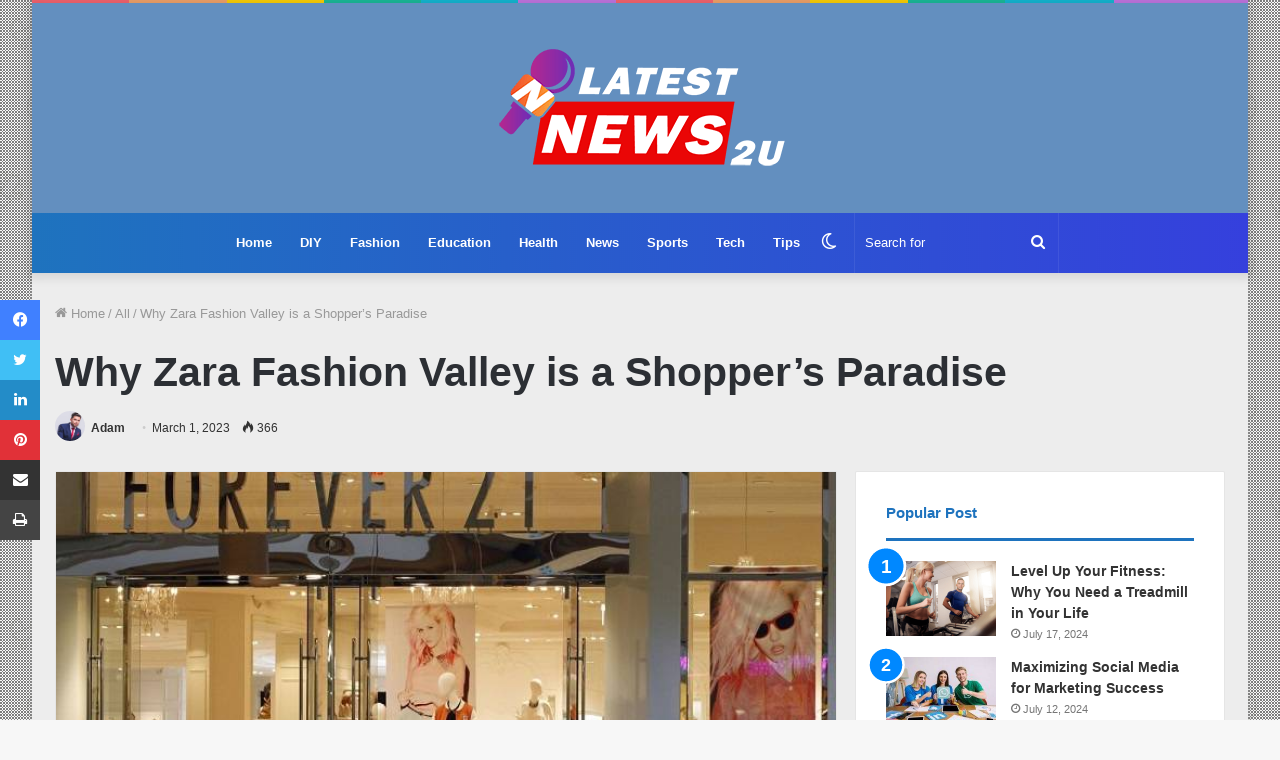

--- FILE ---
content_type: text/html; charset=UTF-8
request_url: https://latestnews2u.com/why-zara-fashion-valley-is-a-shoppers-paradise/
body_size: 17560
content:
<!DOCTYPE html>
<html lang="en-US" class="" data-skin="light" prefix="og: http://ogp.me/ns#" prefix="og: https://ogp.me/ns#">
<head>
	<meta charset="UTF-8" />
	<link rel="profile" href="https://gmpg.org/xfn/11" />
	
<meta http-equiv='x-dns-prefetch-control' content='on'>
<link rel='dns-prefetch' href='//cdnjs.cloudflare.com' />
<link rel='dns-prefetch' href='//ajax.googleapis.com' />
<link rel='dns-prefetch' href='//fonts.googleapis.com' />
<link rel='dns-prefetch' href='//fonts.gstatic.com' />
<link rel='dns-prefetch' href='//s.gravatar.com' />
<link rel='dns-prefetch' href='//www.google-analytics.com' />
<link rel='preload' as='image' href='https://latestnews2u.com/wp-content/uploads/2022/08/logo.png' type='image/png'>
<link rel='preload' as='font' href='https://latestnews2u.com/wp-content/themes/jannah/assets/fonts/tielabs-fonticon/tielabs-fonticon.woff' type='font/woff' crossorigin='anonymous' />
<link rel='preload' as='font' href='https://latestnews2u.com/wp-content/themes/jannah/assets/fonts/fontawesome/fa-solid-900.woff2' type='font/woff2' crossorigin='anonymous' />
<link rel='preload' as='font' href='https://latestnews2u.com/wp-content/themes/jannah/assets/fonts/fontawesome/fa-brands-400.woff2' type='font/woff2' crossorigin='anonymous' />
<link rel='preload' as='font' href='https://latestnews2u.com/wp-content/themes/jannah/assets/fonts/fontawesome/fa-regular-400.woff2' type='font/woff2' crossorigin='anonymous' />
		<script type="text/javascript">try{if("undefined"!=typeof localStorage){var tieSkin=localStorage.getItem("tie-skin"),html=document.getElementsByTagName("html")[0].classList,htmlSkin="light";if(html.contains("dark-skin")&&(htmlSkin="dark"),null!=tieSkin&&tieSkin!=htmlSkin){html.add("tie-skin-inverted");var tieSkinInverted=!0}"dark"==tieSkin?html.add("dark-skin"):"light"==tieSkin&&html.remove("dark-skin")}}catch(t){console.log(t)}</script>
		
<!-- Search Engine Optimization by Rank Math - https://rankmath.com/ -->
<title>Why Zara Fashion Valley is a Shopper&#039;s Paradise</title>
<meta name="description" content="Zara Fashion Valley is one of the most popular clothing stores in San Diego, California. Located in the Fashion Valley Mall, it&#039;s a fashion lover&#039;s paradise."/>
<meta name="robots" content="follow, index, max-snippet:-1, max-video-preview:-1, max-image-preview:large"/>
<link rel="canonical" href="https://latestnews2u.com/why-zara-fashion-valley-is-a-shoppers-paradise/" />
<meta property="og:locale" content="en_US" />
<meta property="og:type" content="article" />
<meta property="og:title" content="Why Zara Fashion Valley is a Shopper&#039;s Paradise" />
<meta property="og:description" content="Zara Fashion Valley is one of the most popular clothing stores in San Diego, California. Located in the Fashion Valley Mall, it&#039;s a fashion lover&#039;s paradise." />
<meta property="og:url" content="https://latestnews2u.com/why-zara-fashion-valley-is-a-shoppers-paradise/" />
<meta property="og:site_name" content="Latestnews2u.com" />
<meta property="article:section" content="All" />
<meta property="og:image" content="https://latestnews2u.com/wp-content/uploads/2023/03/download-1.jpg" />
<meta property="og:image:secure_url" content="https://latestnews2u.com/wp-content/uploads/2023/03/download-1.jpg" />
<meta property="og:image:width" content="720" />
<meta property="og:image:height" content="428" />
<meta property="og:image:alt" content="Why Zara Fashion Valley is a Shopper&#8217;s Paradise" />
<meta property="og:image:type" content="image/jpeg" />
<meta property="article:published_time" content="2023-03-01T10:33:25+00:00" />
<meta name="twitter:card" content="summary_large_image" />
<meta name="twitter:title" content="Why Zara Fashion Valley is a Shopper&#039;s Paradise" />
<meta name="twitter:description" content="Zara Fashion Valley is one of the most popular clothing stores in San Diego, California. Located in the Fashion Valley Mall, it&#039;s a fashion lover&#039;s paradise." />
<meta name="twitter:site" content="@Adam" />
<meta name="twitter:creator" content="@Adam" />
<meta name="twitter:image" content="https://latestnews2u.com/wp-content/uploads/2023/03/download-1.jpg" />
<meta name="twitter:label1" content="Written by" />
<meta name="twitter:data1" content="Adam" />
<meta name="twitter:label2" content="Time to read" />
<meta name="twitter:data2" content="2 minutes" />
<script type="application/ld+json" class="rank-math-schema">{"@context":"https://schema.org","@graph":[{"@type":["Person","Organization"],"@id":"https://latestnews2u.com/#person","name":"Adam","sameAs":["https://twitter.com/Adam"]},{"@type":"WebSite","@id":"https://latestnews2u.com/#website","url":"https://latestnews2u.com","name":"Adam","publisher":{"@id":"https://latestnews2u.com/#person"},"inLanguage":"en-US"},{"@type":"ImageObject","@id":"https://latestnews2u.com/wp-content/uploads/2023/03/download-1.jpg","url":"https://latestnews2u.com/wp-content/uploads/2023/03/download-1.jpg","width":"720","height":"428","inLanguage":"en-US"},{"@type":"WebPage","@id":"https://latestnews2u.com/why-zara-fashion-valley-is-a-shoppers-paradise/#webpage","url":"https://latestnews2u.com/why-zara-fashion-valley-is-a-shoppers-paradise/","name":"Why Zara Fashion Valley is a Shopper&#039;s Paradise","datePublished":"2023-03-01T10:33:25+00:00","dateModified":"2023-03-01T10:33:25+00:00","isPartOf":{"@id":"https://latestnews2u.com/#website"},"primaryImageOfPage":{"@id":"https://latestnews2u.com/wp-content/uploads/2023/03/download-1.jpg"},"inLanguage":"en-US"},{"@type":"Person","@id":"https://latestnews2u.com/author/adam/","name":"Adam","url":"https://latestnews2u.com/author/adam/","image":{"@type":"ImageObject","@id":"https://secure.gravatar.com/avatar/b64fb69bcc16bee83b54b0444462ad9aa4a24aa5ffeb9d913079212efc1979da?s=96&amp;d=mm&amp;r=g","url":"https://secure.gravatar.com/avatar/b64fb69bcc16bee83b54b0444462ad9aa4a24aa5ffeb9d913079212efc1979da?s=96&amp;d=mm&amp;r=g","caption":"Adam","inLanguage":"en-US"},"sameAs":["https://latestnews2u.com"]},{"@type":"BlogPosting","headline":"Why Zara Fashion Valley is a Shopper&#039;s Paradise","datePublished":"2023-03-01T10:33:25+00:00","dateModified":"2023-03-01T10:33:25+00:00","articleSection":"All","author":{"@id":"https://latestnews2u.com/author/adam/","name":"Adam"},"publisher":{"@id":"https://latestnews2u.com/#person"},"description":"Zara Fashion Valley is one of the most popular clothing stores in San Diego, California. Located in the Fashion Valley Mall, it&#039;s a fashion lover&#039;s paradise.","name":"Why Zara Fashion Valley is a Shopper&#039;s Paradise","@id":"https://latestnews2u.com/why-zara-fashion-valley-is-a-shoppers-paradise/#richSnippet","isPartOf":{"@id":"https://latestnews2u.com/why-zara-fashion-valley-is-a-shoppers-paradise/#webpage"},"image":{"@id":"https://latestnews2u.com/wp-content/uploads/2023/03/download-1.jpg"},"inLanguage":"en-US","mainEntityOfPage":{"@id":"https://latestnews2u.com/why-zara-fashion-valley-is-a-shoppers-paradise/#webpage"}}]}</script>
<!-- /Rank Math WordPress SEO plugin -->

<link rel="alternate" type="application/rss+xml" title="Latestnews2u.com &raquo; Feed" href="https://latestnews2u.com/feed/" />
<link rel="alternate" title="oEmbed (JSON)" type="application/json+oembed" href="https://latestnews2u.com/wp-json/oembed/1.0/embed?url=https%3A%2F%2Flatestnews2u.com%2Fwhy-zara-fashion-valley-is-a-shoppers-paradise%2F" />
<link rel="alternate" title="oEmbed (XML)" type="text/xml+oembed" href="https://latestnews2u.com/wp-json/oembed/1.0/embed?url=https%3A%2F%2Flatestnews2u.com%2Fwhy-zara-fashion-valley-is-a-shoppers-paradise%2F&#038;format=xml" />

<meta property="og:title" content="Why Zara Fashion Valley is a Shopper&#8217;s Paradise - Latestnews2u.com" />
<meta property="og:type" content="article" />
<meta property="og:description" content="Zara Fashion Valley is one of the most popular clothing stores in San Diego, California. Located in" />
<meta property="og:url" content="https://latestnews2u.com/why-zara-fashion-valley-is-a-shoppers-paradise/" />
<meta property="og:site_name" content="Latestnews2u.com" />
<meta property="og:image" content="https://latestnews2u.com/wp-content/uploads/2023/03/download-1.jpg" />
<style id='wp-img-auto-sizes-contain-inline-css' type='text/css'>
img:is([sizes=auto i],[sizes^="auto," i]){contain-intrinsic-size:3000px 1500px}
/*# sourceURL=wp-img-auto-sizes-contain-inline-css */
</style>

<style id='wp-emoji-styles-inline-css' type='text/css'>

	img.wp-smiley, img.emoji {
		display: inline !important;
		border: none !important;
		box-shadow: none !important;
		height: 1em !important;
		width: 1em !important;
		margin: 0 0.07em !important;
		vertical-align: -0.1em !important;
		background: none !important;
		padding: 0 !important;
	}
/*# sourceURL=wp-emoji-styles-inline-css */
</style>
<style id='classic-theme-styles-inline-css' type='text/css'>
/*! This file is auto-generated */
.wp-block-button__link{color:#fff;background-color:#32373c;border-radius:9999px;box-shadow:none;text-decoration:none;padding:calc(.667em + 2px) calc(1.333em + 2px);font-size:1.125em}.wp-block-file__button{background:#32373c;color:#fff;text-decoration:none}
/*# sourceURL=/wp-includes/css/classic-themes.min.css */
</style>
<link rel='stylesheet' id='tie-css-base-css' href='https://latestnews2u.com/wp-content/themes/jannah/assets/css/base.min.css?ver=5.4.0' type='text/css' media='all' />
<link rel='stylesheet' id='tie-css-styles-css' href='https://latestnews2u.com/wp-content/themes/jannah/assets/css/style.min.css?ver=5.4.0' type='text/css' media='all' />
<link rel='stylesheet' id='tie-css-widgets-css' href='https://latestnews2u.com/wp-content/themes/jannah/assets/css/widgets.min.css?ver=5.4.0' type='text/css' media='all' />
<link rel='stylesheet' id='tie-css-helpers-css' href='https://latestnews2u.com/wp-content/themes/jannah/assets/css/helpers.min.css?ver=5.4.0' type='text/css' media='all' />
<link rel='stylesheet' id='tie-fontawesome5-css' href='https://latestnews2u.com/wp-content/themes/jannah/assets/css/fontawesome.css?ver=5.4.0' type='text/css' media='all' />
<link rel='stylesheet' id='tie-css-ilightbox-css' href='https://latestnews2u.com/wp-content/themes/jannah/assets/ilightbox/dark-skin/skin.css?ver=5.4.0' type='text/css' media='all' />
<link rel='stylesheet' id='tie-css-shortcodes-css' href='https://latestnews2u.com/wp-content/themes/jannah/assets/css/plugins/shortcodes.min.css?ver=5.4.0' type='text/css' media='all' />
<link rel='stylesheet' id='tie-css-single-css' href='https://latestnews2u.com/wp-content/themes/jannah/assets/css/single.min.css?ver=5.4.0' type='text/css' media='all' />
<link rel='stylesheet' id='tie-css-print-css' href='https://latestnews2u.com/wp-content/themes/jannah/assets/css/print.css?ver=5.4.0' type='text/css' media='print' />
<link rel='stylesheet' id='taqyeem-styles-css' href='https://latestnews2u.com/wp-content/themes/jannah/assets/css/plugins/taqyeem.min.css?ver=5.4.0' type='text/css' media='all' />
<link rel='stylesheet' id='tie-css-style-custom-css' href='https://latestnews2u.com/wp-content/themes/jannah/assets/custom-css/style-custom.css?ver=13589' type='text/css' media='all' />
<script type="text/javascript" src="https://latestnews2u.com/wp-includes/js/jquery/jquery.min.js?ver=3.7.1" id="jquery-core-js"></script>
<script type="text/javascript" src="https://latestnews2u.com/wp-includes/js/jquery/jquery-migrate.min.js?ver=3.4.1" id="jquery-migrate-js"></script>
<link rel="https://api.w.org/" href="https://latestnews2u.com/wp-json/" /><link rel="alternate" title="JSON" type="application/json" href="https://latestnews2u.com/wp-json/wp/v2/posts/1688" /><link rel="EditURI" type="application/rsd+xml" title="RSD" href="https://latestnews2u.com/xmlrpc.php?rsd" />
<meta name="generator" content="WordPress 6.9" />
<link rel='shortlink' href='https://latestnews2u.com/?p=1688' />
<script type='text/javascript'>
/* <![CDATA[ */
var taqyeem = {"ajaxurl":"https://latestnews2u.com/wp-admin/admin-ajax.php" , "your_rating":"Your Rating:"};
/* ]]> */
</script>

 <meta name="description" content="Zara Fashion Valley is one of the most popular clothing stores in San Diego, California. Located in the Fashion Valley Mall, it&#039;s a fashion lover&#039;s pa" /><meta http-equiv="X-UA-Compatible" content="IE=edge">
<meta name="theme-color" content="#0088ff" /><meta name="viewport" content="width=device-width, initial-scale=1.0" /><link rel="icon" href="https://latestnews2u.com/wp-content/uploads/2021/11/cropped-latestnews2u-32x32.jpg" sizes="32x32" />
<link rel="icon" href="https://latestnews2u.com/wp-content/uploads/2021/11/cropped-latestnews2u-192x192.jpg" sizes="192x192" />
<link rel="apple-touch-icon" href="https://latestnews2u.com/wp-content/uploads/2021/11/cropped-latestnews2u-180x180.jpg" />
<meta name="msapplication-TileImage" content="https://latestnews2u.com/wp-content/uploads/2021/11/cropped-latestnews2u-270x270.jpg" />
	<meta name="google-site-verification" content="v5uvAYOH6s3jXsFtWnRjDYM7TX9iuhZYMIojsZooAJc" />
	<meta name="bm-site-verification" content="888eff22a62ae5c0ca74b2cc0e0b5e0bb5b246a1">
<style id='global-styles-inline-css' type='text/css'>
:root{--wp--preset--aspect-ratio--square: 1;--wp--preset--aspect-ratio--4-3: 4/3;--wp--preset--aspect-ratio--3-4: 3/4;--wp--preset--aspect-ratio--3-2: 3/2;--wp--preset--aspect-ratio--2-3: 2/3;--wp--preset--aspect-ratio--16-9: 16/9;--wp--preset--aspect-ratio--9-16: 9/16;--wp--preset--color--black: #000000;--wp--preset--color--cyan-bluish-gray: #abb8c3;--wp--preset--color--white: #ffffff;--wp--preset--color--pale-pink: #f78da7;--wp--preset--color--vivid-red: #cf2e2e;--wp--preset--color--luminous-vivid-orange: #ff6900;--wp--preset--color--luminous-vivid-amber: #fcb900;--wp--preset--color--light-green-cyan: #7bdcb5;--wp--preset--color--vivid-green-cyan: #00d084;--wp--preset--color--pale-cyan-blue: #8ed1fc;--wp--preset--color--vivid-cyan-blue: #0693e3;--wp--preset--color--vivid-purple: #9b51e0;--wp--preset--gradient--vivid-cyan-blue-to-vivid-purple: linear-gradient(135deg,rgb(6,147,227) 0%,rgb(155,81,224) 100%);--wp--preset--gradient--light-green-cyan-to-vivid-green-cyan: linear-gradient(135deg,rgb(122,220,180) 0%,rgb(0,208,130) 100%);--wp--preset--gradient--luminous-vivid-amber-to-luminous-vivid-orange: linear-gradient(135deg,rgb(252,185,0) 0%,rgb(255,105,0) 100%);--wp--preset--gradient--luminous-vivid-orange-to-vivid-red: linear-gradient(135deg,rgb(255,105,0) 0%,rgb(207,46,46) 100%);--wp--preset--gradient--very-light-gray-to-cyan-bluish-gray: linear-gradient(135deg,rgb(238,238,238) 0%,rgb(169,184,195) 100%);--wp--preset--gradient--cool-to-warm-spectrum: linear-gradient(135deg,rgb(74,234,220) 0%,rgb(151,120,209) 20%,rgb(207,42,186) 40%,rgb(238,44,130) 60%,rgb(251,105,98) 80%,rgb(254,248,76) 100%);--wp--preset--gradient--blush-light-purple: linear-gradient(135deg,rgb(255,206,236) 0%,rgb(152,150,240) 100%);--wp--preset--gradient--blush-bordeaux: linear-gradient(135deg,rgb(254,205,165) 0%,rgb(254,45,45) 50%,rgb(107,0,62) 100%);--wp--preset--gradient--luminous-dusk: linear-gradient(135deg,rgb(255,203,112) 0%,rgb(199,81,192) 50%,rgb(65,88,208) 100%);--wp--preset--gradient--pale-ocean: linear-gradient(135deg,rgb(255,245,203) 0%,rgb(182,227,212) 50%,rgb(51,167,181) 100%);--wp--preset--gradient--electric-grass: linear-gradient(135deg,rgb(202,248,128) 0%,rgb(113,206,126) 100%);--wp--preset--gradient--midnight: linear-gradient(135deg,rgb(2,3,129) 0%,rgb(40,116,252) 100%);--wp--preset--font-size--small: 13px;--wp--preset--font-size--medium: 20px;--wp--preset--font-size--large: 36px;--wp--preset--font-size--x-large: 42px;--wp--preset--spacing--20: 0.44rem;--wp--preset--spacing--30: 0.67rem;--wp--preset--spacing--40: 1rem;--wp--preset--spacing--50: 1.5rem;--wp--preset--spacing--60: 2.25rem;--wp--preset--spacing--70: 3.38rem;--wp--preset--spacing--80: 5.06rem;--wp--preset--shadow--natural: 6px 6px 9px rgba(0, 0, 0, 0.2);--wp--preset--shadow--deep: 12px 12px 50px rgba(0, 0, 0, 0.4);--wp--preset--shadow--sharp: 6px 6px 0px rgba(0, 0, 0, 0.2);--wp--preset--shadow--outlined: 6px 6px 0px -3px rgb(255, 255, 255), 6px 6px rgb(0, 0, 0);--wp--preset--shadow--crisp: 6px 6px 0px rgb(0, 0, 0);}:where(.is-layout-flex){gap: 0.5em;}:where(.is-layout-grid){gap: 0.5em;}body .is-layout-flex{display: flex;}.is-layout-flex{flex-wrap: wrap;align-items: center;}.is-layout-flex > :is(*, div){margin: 0;}body .is-layout-grid{display: grid;}.is-layout-grid > :is(*, div){margin: 0;}:where(.wp-block-columns.is-layout-flex){gap: 2em;}:where(.wp-block-columns.is-layout-grid){gap: 2em;}:where(.wp-block-post-template.is-layout-flex){gap: 1.25em;}:where(.wp-block-post-template.is-layout-grid){gap: 1.25em;}.has-black-color{color: var(--wp--preset--color--black) !important;}.has-cyan-bluish-gray-color{color: var(--wp--preset--color--cyan-bluish-gray) !important;}.has-white-color{color: var(--wp--preset--color--white) !important;}.has-pale-pink-color{color: var(--wp--preset--color--pale-pink) !important;}.has-vivid-red-color{color: var(--wp--preset--color--vivid-red) !important;}.has-luminous-vivid-orange-color{color: var(--wp--preset--color--luminous-vivid-orange) !important;}.has-luminous-vivid-amber-color{color: var(--wp--preset--color--luminous-vivid-amber) !important;}.has-light-green-cyan-color{color: var(--wp--preset--color--light-green-cyan) !important;}.has-vivid-green-cyan-color{color: var(--wp--preset--color--vivid-green-cyan) !important;}.has-pale-cyan-blue-color{color: var(--wp--preset--color--pale-cyan-blue) !important;}.has-vivid-cyan-blue-color{color: var(--wp--preset--color--vivid-cyan-blue) !important;}.has-vivid-purple-color{color: var(--wp--preset--color--vivid-purple) !important;}.has-black-background-color{background-color: var(--wp--preset--color--black) !important;}.has-cyan-bluish-gray-background-color{background-color: var(--wp--preset--color--cyan-bluish-gray) !important;}.has-white-background-color{background-color: var(--wp--preset--color--white) !important;}.has-pale-pink-background-color{background-color: var(--wp--preset--color--pale-pink) !important;}.has-vivid-red-background-color{background-color: var(--wp--preset--color--vivid-red) !important;}.has-luminous-vivid-orange-background-color{background-color: var(--wp--preset--color--luminous-vivid-orange) !important;}.has-luminous-vivid-amber-background-color{background-color: var(--wp--preset--color--luminous-vivid-amber) !important;}.has-light-green-cyan-background-color{background-color: var(--wp--preset--color--light-green-cyan) !important;}.has-vivid-green-cyan-background-color{background-color: var(--wp--preset--color--vivid-green-cyan) !important;}.has-pale-cyan-blue-background-color{background-color: var(--wp--preset--color--pale-cyan-blue) !important;}.has-vivid-cyan-blue-background-color{background-color: var(--wp--preset--color--vivid-cyan-blue) !important;}.has-vivid-purple-background-color{background-color: var(--wp--preset--color--vivid-purple) !important;}.has-black-border-color{border-color: var(--wp--preset--color--black) !important;}.has-cyan-bluish-gray-border-color{border-color: var(--wp--preset--color--cyan-bluish-gray) !important;}.has-white-border-color{border-color: var(--wp--preset--color--white) !important;}.has-pale-pink-border-color{border-color: var(--wp--preset--color--pale-pink) !important;}.has-vivid-red-border-color{border-color: var(--wp--preset--color--vivid-red) !important;}.has-luminous-vivid-orange-border-color{border-color: var(--wp--preset--color--luminous-vivid-orange) !important;}.has-luminous-vivid-amber-border-color{border-color: var(--wp--preset--color--luminous-vivid-amber) !important;}.has-light-green-cyan-border-color{border-color: var(--wp--preset--color--light-green-cyan) !important;}.has-vivid-green-cyan-border-color{border-color: var(--wp--preset--color--vivid-green-cyan) !important;}.has-pale-cyan-blue-border-color{border-color: var(--wp--preset--color--pale-cyan-blue) !important;}.has-vivid-cyan-blue-border-color{border-color: var(--wp--preset--color--vivid-cyan-blue) !important;}.has-vivid-purple-border-color{border-color: var(--wp--preset--color--vivid-purple) !important;}.has-vivid-cyan-blue-to-vivid-purple-gradient-background{background: var(--wp--preset--gradient--vivid-cyan-blue-to-vivid-purple) !important;}.has-light-green-cyan-to-vivid-green-cyan-gradient-background{background: var(--wp--preset--gradient--light-green-cyan-to-vivid-green-cyan) !important;}.has-luminous-vivid-amber-to-luminous-vivid-orange-gradient-background{background: var(--wp--preset--gradient--luminous-vivid-amber-to-luminous-vivid-orange) !important;}.has-luminous-vivid-orange-to-vivid-red-gradient-background{background: var(--wp--preset--gradient--luminous-vivid-orange-to-vivid-red) !important;}.has-very-light-gray-to-cyan-bluish-gray-gradient-background{background: var(--wp--preset--gradient--very-light-gray-to-cyan-bluish-gray) !important;}.has-cool-to-warm-spectrum-gradient-background{background: var(--wp--preset--gradient--cool-to-warm-spectrum) !important;}.has-blush-light-purple-gradient-background{background: var(--wp--preset--gradient--blush-light-purple) !important;}.has-blush-bordeaux-gradient-background{background: var(--wp--preset--gradient--blush-bordeaux) !important;}.has-luminous-dusk-gradient-background{background: var(--wp--preset--gradient--luminous-dusk) !important;}.has-pale-ocean-gradient-background{background: var(--wp--preset--gradient--pale-ocean) !important;}.has-electric-grass-gradient-background{background: var(--wp--preset--gradient--electric-grass) !important;}.has-midnight-gradient-background{background: var(--wp--preset--gradient--midnight) !important;}.has-small-font-size{font-size: var(--wp--preset--font-size--small) !important;}.has-medium-font-size{font-size: var(--wp--preset--font-size--medium) !important;}.has-large-font-size{font-size: var(--wp--preset--font-size--large) !important;}.has-x-large-font-size{font-size: var(--wp--preset--font-size--x-large) !important;}
/*# sourceURL=global-styles-inline-css */
</style>
</head>

<body id="tie-body" class="wp-singular post-template-default single single-post postid-1688 single-format-standard wp-theme-jannah tie-no-js boxed-layout wrapper-has-shadow block-head-2 magazine1 is-thumb-overlay-disabled is-desktop is-header-layout-2 sidebar-right has-sidebar post-layout-3 wide-title-narrow-media is-standard-format has-mobile-share">



<div class="background-overlay">

	<div id="tie-container" class="site tie-container">

		
		<div id="tie-wrapper">

			<div class="rainbow-line"></div>
<header id="theme-header" class="theme-header header-layout-2 main-nav-light main-nav-default-light main-nav-below no-stream-item has-shadow has-normal-width-logo mobile-header-centered">
	
<div class="container header-container">
	<div class="tie-row logo-row">

		
		<div class="logo-wrapper">
			<div class="tie-col-md-4 logo-container clearfix">
				<div id="mobile-header-components-area_1" class="mobile-header-components"><ul class="components"><li class="mobile-component_menu custom-menu-link"><a href="#" id="mobile-menu-icon" class=""><span class="tie-mobile-menu-icon nav-icon is-layout-2"></span><span class="screen-reader-text">Menu</span></a></li></ul></div>
		<div id="logo" class="image-logo" >

			
			<a title="LatestNews2u" href="https://latestnews2u.com/">
				
				<picture id="tie-logo-default" class="tie-logo-default tie-logo-picture">
					<source class="tie-logo-source-default tie-logo-source" srcset="https://latestnews2u.com/wp-content/uploads/2022/08/logo.png">
					<img class="tie-logo-img-default tie-logo-img" src="https://latestnews2u.com/wp-content/uploads/2022/08/logo.png" alt="LatestNews2u" width="329" height="130" style="max-height:130px; width: auto;" />
				</picture>
			
					<picture id="tie-logo-inverted" class="tie-logo-inverted tie-logo-picture">
						<source class="tie-logo-source-inverted tie-logo-source" id="tie-logo-inverted-source" srcset="https://latestnews2u.com/wp-content/uploads/2022/08/logo.png">
						<img class="tie-logo-img-inverted tie-logo-img" id="tie-logo-inverted-img" src="https://latestnews2u.com/wp-content/uploads/2022/08/logo.png" alt="LatestNews2u" width="329" height="130" style="max-height:130px; width: auto;" />
					</picture>
							</a>

			
		</div><!-- #logo /-->

		<div id="mobile-header-components-area_2" class="mobile-header-components"><ul class="components"><li class="mobile-component_search custom-menu-link">
				<a href="#" class="tie-search-trigger-mobile">
					<span class="tie-icon-search tie-search-icon" aria-hidden="true"></span>
					<span class="screen-reader-text">Search for</span>
				</a>
			</li></ul></div>			</div><!-- .tie-col /-->
		</div><!-- .logo-wrapper /-->

		
	</div><!-- .tie-row /-->
</div><!-- .container /-->

<div class="main-nav-wrapper">
	<nav id="main-nav"  class="main-nav header-nav"  aria-label="Primary Navigation">
		<div class="container">

			<div class="main-menu-wrapper">

				
				<div id="menu-components-wrap">

					
					<div class="main-menu main-menu-wrap tie-alignleft">
						<div id="main-nav-menu" class="main-menu header-menu"><ul id="menu-main-menu" class="menu" role="menubar"><li id="menu-item-155" class="menu-item menu-item-type-post_type menu-item-object-page menu-item-home menu-item-155"><a href="https://latestnews2u.com/">Home</a></li>
<li id="menu-item-156" class="menu-item menu-item-type-taxonomy menu-item-object-category menu-item-156"><a href="https://latestnews2u.com/diy/">DIY</a></li>
<li id="menu-item-157" class="menu-item menu-item-type-taxonomy menu-item-object-category menu-item-157"><a href="https://latestnews2u.com/fashion/">Fashion</a></li>
<li id="menu-item-161" class="menu-item menu-item-type-taxonomy menu-item-object-category menu-item-161"><a href="https://latestnews2u.com/education/">Education</a></li>
<li id="menu-item-162" class="menu-item menu-item-type-taxonomy menu-item-object-category menu-item-162"><a href="https://latestnews2u.com/health/">Health</a></li>
<li id="menu-item-5004" class="menu-item menu-item-type-taxonomy menu-item-object-category menu-item-5004"><a href="https://latestnews2u.com/news/">News</a></li>
<li id="menu-item-164" class="menu-item menu-item-type-taxonomy menu-item-object-category menu-item-164"><a href="https://latestnews2u.com/sports/">Sports</a></li>
<li id="menu-item-5005" class="menu-item menu-item-type-taxonomy menu-item-object-category menu-item-5005"><a href="https://latestnews2u.com/tech/">Tech</a></li>
<li id="menu-item-5006" class="menu-item menu-item-type-taxonomy menu-item-object-category menu-item-5006"><a href="https://latestnews2u.com/tips/">Tips</a></li>
</ul></div>					</div><!-- .main-menu.tie-alignleft /-->

					<ul class="components">		<li class="search-bar menu-item custom-menu-link" aria-label="Search">
			<form method="get" id="search" action="https://latestnews2u.com/">
				<input id="search-input"  inputmode="search" type="text" name="s" title="Search for" placeholder="Search for" />
				<button id="search-submit" type="submit">
					<span class="tie-icon-search tie-search-icon" aria-hidden="true"></span>
					<span class="screen-reader-text">Search for</span>
				</button>
			</form>
		</li>
			<li class="skin-icon menu-item custom-menu-link">
		<a href="#" class="change-skin" title="Switch skin">
			<span class="tie-icon-moon change-skin-icon" aria-hidden="true"></span>
			<span class="screen-reader-text">Switch skin</span>
		</a>
	</li>
	</ul><!-- Components -->
				</div><!-- #menu-components-wrap /-->
			</div><!-- .main-menu-wrapper /-->
		</div><!-- .container /-->
	</nav><!-- #main-nav /-->
</div><!-- .main-nav-wrapper /-->

</header>

		<script type="text/javascript">
			try{if("undefined"!=typeof localStorage){var header,mnIsDark=!1,tnIsDark=!1;(header=document.getElementById("theme-header"))&&((header=header.classList).contains("main-nav-default-dark")&&(mnIsDark=!0),header.contains("top-nav-default-dark")&&(tnIsDark=!0),"dark"==tieSkin?(header.add("main-nav-dark","top-nav-dark"),header.remove("main-nav-light","top-nav-light")):"light"==tieSkin&&(mnIsDark||(header.remove("main-nav-dark"),header.add("main-nav-light")),tnIsDark||(header.remove("top-nav-dark"),header.add("top-nav-light"))))}}catch(a){console.log(a)}
		</script>
		
			<div class="container fullwidth-entry-title-wrapper">
				<div class="container-wrapper fullwidth-entry-title">
<header class="entry-header-outer">

	<nav id="breadcrumb"><a href="https://latestnews2u.com/"><span class="tie-icon-home" aria-hidden="true"></span> Home</a><em class="delimiter">/</em><a href="https://latestnews2u.com/all/">All</a><em class="delimiter">/</em><span class="current">Why Zara Fashion Valley is a Shopper&#8217;s Paradise</span></nav><script type="application/ld+json">{"@context":"http:\/\/schema.org","@type":"BreadcrumbList","@id":"#Breadcrumb","itemListElement":[{"@type":"ListItem","position":1,"item":{"name":"Home","@id":"https:\/\/latestnews2u.com\/"}},{"@type":"ListItem","position":2,"item":{"name":"All","@id":"https:\/\/latestnews2u.com\/all\/"}}]}</script>
	<div class="entry-header">

		
		<h1 class="post-title entry-title">Why Zara Fashion Valley is a Shopper&#8217;s Paradise</h1>

		<div id="single-post-meta" class="post-meta clearfix"><span class="author-meta single-author with-avatars"><span class="meta-item meta-author-wrapper meta-author-1">
						<span class="meta-author-avatar">
							<a href="https://latestnews2u.com/author/adam/"><img alt="" src="https://latestnews2u.com/wp-content/uploads/2023/02/guy-1.jpg" class="avatar avatar-140 photo" height="140" width="140"></a>
						</span>
					<span class="meta-author"><a href="https://latestnews2u.com/author/adam/" class="author-name tie-icon" title="Adam">Adam</a></span></span></span><span class="date meta-item tie-icon">March 1, 2023</span><div class="tie-alignright"><span class="meta-views meta-item "><span class="tie-icon-fire" aria-hidden="true"></span> 364 </span></div></div><!-- .post-meta -->	</div><!-- .entry-header /-->

	
	
</header><!-- .entry-header-outer /-->


				</div>
			</div>
		<div id="content" class="site-content container"><div id="main-content-row" class="tie-row main-content-row">

<div class="main-content tie-col-md-8 tie-col-xs-12" role="main">

	
	<article id="the-post" class="container-wrapper post-content tie-standard">

		<div  class="featured-area"><div class="featured-area-inner"><figure class="single-featured-image"><img width="720" height="428" src="https://latestnews2u.com/wp-content/uploads/2023/03/download-1.jpg" class="attachment-full size-full wp-post-image" alt="download 1" is_main_img="1" decoding="async" fetchpriority="high" srcset="https://latestnews2u.com/wp-content/uploads/2023/03/download-1.jpg 720w, https://latestnews2u.com/wp-content/uploads/2023/03/download-1-300x178.jpg 300w" sizes="(max-width: 720px) 100vw, 720px"></figure></div></div>
		<div class="entry-content entry clearfix">

			
			<p>Zara Fashion Valley is one of the most popular clothing stores in San Diego, California. Located in the Fashion Valley Mall, it&#8217;s a fashion lover&#8217;s paradise. With its vast collection of trendy and fashionable clothing items, Zara has made a name for itself in the fashion industry. In this article, we&#8217;ll explore why Zara Fashion Valley is a shopper&#8217;s paradise.</p>
<h2>A Wide Range of Clothing Items</h2>
<p>Zara Fashion Valley offers a wide range of clothing items for men, women, and children. From tops and pants to dresses and skirts, the store has something for everyone. Whether you&#8217;re looking for formal wear, casual wear, or something in between, Zara has got you covered. The store also stocks a range of accessories such as bags, shoes, and jewelry to complete your look.</p>
<h2>Trendy and Fashionable Clothing</h2>
<p>Zara is known for its trendy and fashionable clothing items. The store keeps up with the latest fashion trends and updates its collection accordingly. With new items added to the store every week, shoppers can always find something new and exciting to add to their wardrobe.</p>
<h2>Affordable Prices</h2>
<p>Despite its trendy and fashionable collection, Zara Fashion Valley offers clothing items at affordable prices. The store&#8217;s pricing strategy is based on providing quality clothing at reasonable prices. This makes it accessible to a wider audience, including students and young professionals.</p>
<h2>Excellent Customer Service</h2>
<p>Zara Fashion Valley&#8217;s excellent customer service is another reason why it&#8217;s a shopper&#8217;s paradise. The store&#8217;s staff is knowledgeable and friendly, always willing to help shoppers find what they&#8217;re looking for. The staff is also trained to provide style advice, helping shoppers put together a complete look that suits their taste and personality.</p>
<h2>Convenient Location</h2>
<p>Zara Fashion Valley&#8217;s location in the Fashion Valley Mall makes it a convenient shopping destination for locals and tourists alike. The mall is easily accessible by public transport and offers ample parking for those who prefer to drive. The mall also has a range of other shops and restaurants, making it a one-stop shopping and entertainment destination.</p>
<h2>Conclusion</h2>
<p>Zara Fashion Valley is a shopper&#8217;s paradise, offering a wide range of trendy and fashionable clothing items at affordable prices. The store&#8217;s excellent customer service and convenient location make it a popular shopping destination in San Diego. Whether you&#8217;re looking for casual wear, formal wear, or something in between, Zara Fashion Valley has got you covered.</p>
<p>&nbsp;</p>
<p>&nbsp;</p>

			
		</div><!-- .entry-content /-->

				<div id="post-extra-info">
			<div class="theiaStickySidebar">
				<div id="single-post-meta" class="post-meta clearfix"><span class="author-meta single-author with-avatars"><span class="meta-item meta-author-wrapper meta-author-1">
						<span class="meta-author-avatar">
							<a href="https://latestnews2u.com/author/adam/"><img alt="" src="https://latestnews2u.com/wp-content/uploads/2023/02/guy-1.jpg" class="avatar avatar-140 photo" height="140" width="140"></a>
						</span>
					<span class="meta-author"><a href="https://latestnews2u.com/author/adam/" class="author-name tie-icon" title="Adam">Adam</a></span></span></span><span class="date meta-item tie-icon">March 1, 2023</span><div class="tie-alignright"><span class="meta-views meta-item "><span class="tie-icon-fire" aria-hidden="true"></span> 364 </span></div></div><!-- .post-meta -->			</div>
		</div>

		<div class="clearfix"></div>
		<script id="tie-schema-json" type="application/ld+json">{"@context":"http:\/\/schema.org","@type":"Article","dateCreated":"2023-03-01T10:33:25+00:00","datePublished":"2023-03-01T10:33:25+00:00","dateModified":"2023-03-01T10:33:25+00:00","headline":"Why Zara Fashion Valley is a Shopper&#8217;s Paradise","name":"Why Zara Fashion Valley is a Shopper&#8217;s Paradise","keywords":[],"url":"https:\/\/latestnews2u.com\/why-zara-fashion-valley-is-a-shoppers-paradise\/","description":"Zara Fashion Valley is one of the most popular clothing stores in San Diego, California. Located in the Fashion Valley Mall, it's a fashion lover's paradise. With its vast collection of trendy and fas","copyrightYear":"2023","articleSection":"All","articleBody":"Zara Fashion Valley is one of the most popular clothing stores in San Diego, California. Located in the Fashion Valley Mall, it's a fashion lover's paradise. With its vast collection of trendy and fashionable clothing items, Zara has made a name for itself in the fashion industry. In this article, we'll explore why Zara Fashion Valley is a shopper's paradise.\r\nA Wide Range of Clothing Items\r\nZara Fashion Valley offers a wide range of clothing items for men, women, and children. From tops and pants to dresses and skirts, the store has something for everyone. Whether you're looking for formal wear, casual wear, or something in between, Zara has got you covered. The store also stocks a range of accessories such as bags, shoes, and jewelry to complete your look.\r\nTrendy and Fashionable Clothing\r\nZara is known for its trendy and fashionable clothing items. The store keeps up with the latest fashion trends and updates its collection accordingly. With new items added to the store every week, shoppers can always find something new and exciting to add to their wardrobe.\r\nAffordable Prices\r\nDespite its trendy and fashionable collection, Zara Fashion Valley offers clothing items at affordable prices. The store's pricing strategy is based on providing quality clothing at reasonable prices. This makes it accessible to a wider audience, including students and young professionals.\r\nExcellent Customer Service\r\nZara Fashion Valley's excellent customer service is another reason why it's a shopper's paradise. The store's staff is knowledgeable and friendly, always willing to help shoppers find what they're looking for. The staff is also trained to provide style advice, helping shoppers put together a complete look that suits their taste and personality.\r\nConvenient Location\r\nZara Fashion Valley's location in the Fashion Valley Mall makes it a convenient shopping destination for locals and tourists alike. The mall is easily accessible by public transport and offers ample parking for those who prefer to drive. The mall also has a range of other shops and restaurants, making it a one-stop shopping and entertainment destination.\r\nConclusion\r\nZara Fashion Valley is a shopper's paradise, offering a wide range of trendy and fashionable clothing items at affordable prices. The store's excellent customer service and convenient location make it a popular shopping destination in San Diego. Whether you're looking for casual wear, formal wear, or something in between, Zara Fashion Valley has got you covered.\r\n\r\n&nbsp;\r\n\r\n&nbsp;","publisher":{"@id":"#Publisher","@type":"Organization","name":"Latestnews2u.com","logo":{"@type":"ImageObject","url":"https:\/\/latestnews2u.com\/wp-content\/uploads\/2022\/08\/logo.png"}},"sourceOrganization":{"@id":"#Publisher"},"copyrightHolder":{"@id":"#Publisher"},"mainEntityOfPage":{"@type":"WebPage","@id":"https:\/\/latestnews2u.com\/why-zara-fashion-valley-is-a-shoppers-paradise\/","breadcrumb":{"@id":"#Breadcrumb"}},"author":{"@type":"Person","name":"Adam","url":"https:\/\/latestnews2u.com\/author\/adam\/"},"image":{"@type":"ImageObject","url":"https:\/\/latestnews2u.com\/wp-content\/uploads\/2023\/03\/download-1.jpg","width":1200,"height":428}}</script>
		<div id="share-buttons-bottom" class="share-buttons share-buttons-bottom">
			<div class="share-links  share-centered icons-text">
										<div class="share-title">
							<span class="tie-icon-share" aria-hidden="true"></span>
							<span> Share</span>
						</div>
						
				<a href="https://www.facebook.com/sharer.php?u=https://latestnews2u.com/why-zara-fashion-valley-is-a-shoppers-paradise/" rel="external noopener nofollow" title="Facebook" target="_blank" class="facebook-share-btn  large-share-button" data-raw="https://www.facebook.com/sharer.php?u={post_link}">
					<span class="share-btn-icon tie-icon-facebook"></span> <span class="social-text">Facebook</span>
				</a>
				<a href="https://twitter.com/intent/tweet?text=Why%20Zara%20Fashion%20Valley%20is%20a%20Shopper%E2%80%99s%20Paradise&#038;url=https://latestnews2u.com/why-zara-fashion-valley-is-a-shoppers-paradise/" rel="external noopener nofollow" title="Twitter" target="_blank" class="twitter-share-btn  large-share-button" data-raw="https://twitter.com/intent/tweet?text={post_title}&amp;url={post_link}">
					<span class="share-btn-icon tie-icon-twitter"></span> <span class="social-text">Twitter</span>
				</a>
				<a href="https://www.linkedin.com/shareArticle?mini=true&#038;url=https://latestnews2u.com/why-zara-fashion-valley-is-a-shoppers-paradise/&#038;title=Why%20Zara%20Fashion%20Valley%20is%20a%20Shopper%E2%80%99s%20Paradise" rel="external noopener nofollow" title="LinkedIn" target="_blank" class="linkedin-share-btn  large-share-button" data-raw="https://www.linkedin.com/shareArticle?mini=true&amp;url={post_full_link}&amp;title={post_title}">
					<span class="share-btn-icon tie-icon-linkedin"></span> <span class="social-text">LinkedIn</span>
				</a>
				<a href="https://pinterest.com/pin/create/button/?url=https://latestnews2u.com/why-zara-fashion-valley-is-a-shoppers-paradise/&#038;description=Why%20Zara%20Fashion%20Valley%20is%20a%20Shopper%E2%80%99s%20Paradise&#038;media=https://latestnews2u.com/wp-content/uploads/2023/03/download-1.jpg" rel="external noopener nofollow" title="Pinterest" target="_blank" class="pinterest-share-btn  large-share-button" data-raw="https://pinterest.com/pin/create/button/?url={post_link}&amp;description={post_title}&amp;media={post_img}">
					<span class="share-btn-icon tie-icon-pinterest"></span> <span class="social-text">Pinterest</span>
				</a>
				<a href="https://web.skype.com/share?url=https://latestnews2u.com/why-zara-fashion-valley-is-a-shoppers-paradise/&#038;text=Why%20Zara%20Fashion%20Valley%20is%20a%20Shopper%E2%80%99s%20Paradise" rel="external noopener nofollow" title="Skype" target="_blank" class="skype-share-btn  large-share-button" data-raw="https://web.skype.com/share?url={post_link}&text={post_title}">
					<span class="share-btn-icon tie-icon-skype"></span> <span class="social-text">Skype</span>
				</a>
				<a href="fb-messenger://share?app_id=5303202981&display=popup&link=https://latestnews2u.com/why-zara-fashion-valley-is-a-shoppers-paradise/&redirect_uri=https://latestnews2u.com/why-zara-fashion-valley-is-a-shoppers-paradise/" rel="external noopener nofollow" title="Messenger" target="_blank" class="messenger-mob-share-btn messenger-share-btn  large-share-button" data-raw="fb-messenger://share?app_id=5303202981&display=popup&link={post_link}&redirect_uri={post_link}">
					<span class="share-btn-icon tie-icon-messenger"></span> <span class="social-text">Messenger</span>
				</a>
				<a href="https://www.facebook.com/dialog/send?app_id=5303202981&#038;display=popup&#038;link=https://latestnews2u.com/why-zara-fashion-valley-is-a-shoppers-paradise/&#038;redirect_uri=https://latestnews2u.com/why-zara-fashion-valley-is-a-shoppers-paradise/" rel="external noopener nofollow" title="Messenger" target="_blank" class="messenger-desktop-share-btn messenger-share-btn  large-share-button" data-raw="https://www.facebook.com/dialog/send?app_id=5303202981&display=popup&link={post_link}&redirect_uri={post_link}">
					<span class="share-btn-icon tie-icon-messenger"></span> <span class="social-text">Messenger</span>
				</a>
				<a href="https://api.whatsapp.com/send?text=Why%20Zara%20Fashion%20Valley%20is%20a%20Shopper%E2%80%99s%20Paradise%20https://latestnews2u.com/why-zara-fashion-valley-is-a-shoppers-paradise/" rel="external noopener nofollow" title="WhatsApp" target="_blank" class="whatsapp-share-btn  large-share-button" data-raw="https://api.whatsapp.com/send?text={post_title}%20{post_link}">
					<span class="share-btn-icon tie-icon-whatsapp"></span> <span class="social-text">WhatsApp</span>
				</a>
				<a href="https://telegram.me/share/url?url=https://latestnews2u.com/why-zara-fashion-valley-is-a-shoppers-paradise/&text=Why%20Zara%20Fashion%20Valley%20is%20a%20Shopper%E2%80%99s%20Paradise" rel="external noopener nofollow" title="Telegram" target="_blank" class="telegram-share-btn  large-share-button" data-raw="https://telegram.me/share/url?url={post_link}&text={post_title}">
					<span class="share-btn-icon tie-icon-paper-plane"></span> <span class="social-text">Telegram</span>
				</a>
				<a href="/cdn-cgi/l/email-protection#[base64]" rel="external noopener nofollow" title="Share via Email" target="_blank" class="email-share-btn  large-share-button" data-raw="mailto:?subject={post_title}&amp;body={post_link}">
					<span class="share-btn-icon tie-icon-envelope"></span> <span class="social-text">Share via Email</span>
				</a>
				<a href="#" rel="external noopener nofollow" title="Print" target="_blank" class="print-share-btn  large-share-button" data-raw="#">
					<span class="share-btn-icon tie-icon-print"></span> <span class="social-text">Print</span>
				</a>			</div><!-- .share-links /-->
		</div><!-- .share-buttons /-->

		
	</article><!-- #the-post /-->

	
	<div class="post-components">

		
		<div class="about-author container-wrapper about-author-1">

								<div class="author-avatar">
						<a href="https://latestnews2u.com/author/adam/">
							<img alt="" src="https://latestnews2u.com/wp-content/uploads/2023/02/guy-1.jpg" class="avatar avatar-180 photo" height="180" width="180">						</a>
					</div><!-- .author-avatar /-->
					
			<div class="author-info">
				<h3 class="author-name"><a href="https://latestnews2u.com/author/adam/">Adam</a></h3>

				<div class="author-bio">
					Hi, I'm Adam — the voice behind latestnews2u.com. I’m here to share fresh takes, helpful tips, and interesting stories across a variety of topics. Whether it’s tech, lifestyle, or just what’s trending, I’ve got something for everyone. Let’s explore it all together!				</div><!-- .author-bio /-->

				<ul class="social-icons">
								<li class="social-icons-item">
									<a href="https://latestnews2u.com" rel="external noopener nofollow" target="_blank" class="social-link url-social-icon">
										<span class="tie-icon-home" aria-hidden="true"></span>
										<span class="screen-reader-text">Website</span>
									</a>
								</li>
							</ul>			</div><!-- .author-info /-->
			<div class="clearfix"></div>
		</div><!-- .about-author /-->
		
	<div id="read-next-block" class="container-wrapper read-next-slider-4">
		<h2 class="read-next-block-title">Read Next</h2>
		
			<section id="tie-read-next" class="slider-area mag-box">

				
				<div class="slider-area-inner">

					<div id="tie-main-slider-4-read-next" class="tie-main-slider main-slider wide-slider-with-navfor-wrapper wide-slider-wrapper centered-title-slider tie-slick-slider-wrapper" data-slider-id="4"  data-autoplay="true" data-speed="3000">

						
						<div class="main-slider-inner">

							
								<div class="container slider-main-container">
									<div class="tie-slick-slider">
										<ul class="tie-slider-nav"></ul>

										<div style="background-image: url(https://latestnews2u.com/wp-content/uploads/2024/09/Screenshot_13.png)" class="slide slide-id-5454 tie-slide-1">
					<a href="https://latestnews2u.com/procedure-of-cricket-world-cup-team-qualification-all-you-need-to-know/" class="all-over-thumb-link" aria-label="Procedure of Cricket World Cup Team Qualification; All You Need to Know"></a>
					<div class="thumb-overlay"><div class="container"><span class="post-cat-wrap"><a class="post-cat tie-cat-16" href="https://latestnews2u.com/all/">All</a></span><div class="thumb-content"><div class="thumb-meta"><span class="date meta-item tie-icon">September 7, 2024</span></div>
				<h2 class="thumb-title"><a href="https://latestnews2u.com/procedure-of-cricket-world-cup-team-qualification-all-you-need-to-know/">Procedure of Cricket World Cup Team Qualification; All You Need to Know</a></h2>
			</div> <!-- .thumb-content /--></div><!-- .container -->
					</div><!-- .thumb-overlay /-->
				</div><!-- .slide || .grid-item /-->
			<div style="background-image: url(https://latestnews2u.com/wp-content/uploads/2024/09/Screenshot_9.png)" class="slide slide-id-5414 tie-slide-2 tie-standard">
					<a href="https://latestnews2u.com/slots999-a-world-of-adventure-and-big-prizes/" class="all-over-thumb-link" aria-label="สล็อต999 โลกแห่งการผจญภัยและรางวัลใหญ่"></a>
					<div class="thumb-overlay"><div class="container"><span class="post-cat-wrap"><a class="post-cat tie-cat-16" href="https://latestnews2u.com/all/">All</a></span><div class="thumb-content"><div class="thumb-meta"><span class="date meta-item tie-icon">August 23, 2024</span></div>
				<h2 class="thumb-title"><a href="https://latestnews2u.com/slots999-a-world-of-adventure-and-big-prizes/">สล็อต999 โลกแห่งการผจญภัยและรางวัลใหญ่</a></h2>
			</div> <!-- .thumb-content /--></div><!-- .container -->
					</div><!-- .thumb-overlay /-->
				</div><!-- .slide || .grid-item /-->
			<div style="background-image: url(https://latestnews2u.com/wp-content/uploads/2024/10/England-Tour-of-West-Indies-2024-Live-Scores-Schedule.jpg)" class="slide slide-id-5433 tie-slide-3">
					<a href="https://latestnews2u.com/england-tour-of-west-indies-2024-live-scores-schedule/" class="all-over-thumb-link" aria-label="England Tour of West Indies 2024 &#8211; Live Scores &#038; Schedule"></a>
					<div class="thumb-overlay"><div class="container"><span class="post-cat-wrap"><a class="post-cat tie-cat-16" href="https://latestnews2u.com/all/">All</a></span><div class="thumb-content"><div class="thumb-meta"><span class="date meta-item tie-icon">August 1, 2024</span></div>
				<h2 class="thumb-title"><a href="https://latestnews2u.com/england-tour-of-west-indies-2024-live-scores-schedule/">England Tour of West Indies 2024 &#8211; Live Scores &#038; Schedule</a></h2>
			</div> <!-- .thumb-content /--></div><!-- .container -->
					</div><!-- .thumb-overlay /-->
				</div><!-- .slide || .grid-item /-->
			<div style="background-image: url(https://latestnews2u.com/wp-content/uploads/2024/09/Screenshot_13.png)" class="slide slide-id-5469 tie-slide-4">
					<a href="https://latestnews2u.com/wild-storm-legionnaire-from-boomerang-a-roman-adventure-you-dont-want-to-miss/" class="all-over-thumb-link" aria-label="Wild Storm Legionnaire from Boomerang: A Roman Adventure You Don’t Want to Miss"></a>
					<div class="thumb-overlay"><div class="container"><span class="post-cat-wrap"><a class="post-cat tie-cat-16" href="https://latestnews2u.com/all/">All</a></span><div class="thumb-content"><div class="thumb-meta"><span class="date meta-item tie-icon">July 25, 2024</span></div>
				<h2 class="thumb-title"><a href="https://latestnews2u.com/wild-storm-legionnaire-from-boomerang-a-roman-adventure-you-dont-want-to-miss/">Wild Storm Legionnaire from Boomerang: A Roman Adventure You Don’t Want to Miss</a></h2>
			</div> <!-- .thumb-content /--></div><!-- .container -->
					</div><!-- .thumb-overlay /-->
				</div><!-- .slide || .grid-item /-->
			<div style="background-image: url(https://latestnews2u.com/wp-content/uploads/2024/09/Screenshot_13.png)" class="slide slide-id-5396 tie-slide-5">
					<a href="https://latestnews2u.com/rules-for-responsible-gaming-on-machines/" class="all-over-thumb-link" aria-label="Rules For Responsible Gaming On Machines"></a>
					<div class="thumb-overlay"><div class="container"><span class="post-cat-wrap"><a class="post-cat tie-cat-16" href="https://latestnews2u.com/all/">All</a></span><div class="thumb-content"><div class="thumb-meta"><span class="date meta-item tie-icon">June 3, 2024</span></div>
				<h2 class="thumb-title"><a href="https://latestnews2u.com/rules-for-responsible-gaming-on-machines/">Rules For Responsible Gaming On Machines</a></h2>
			</div> <!-- .thumb-content /--></div><!-- .container -->
					</div><!-- .thumb-overlay /-->
				</div><!-- .slide || .grid-item /-->
			<div style="background-image: url(https://latestnews2u.com/wp-content/uploads/2024/05/Community-Features-on-FunInexchange.jpg)" class="slide slide-id-5305 tie-slide-6">
					<a href="https://latestnews2u.com/socialise-and-win-community-features-on-funinexchange/" class="all-over-thumb-link" aria-label="Socialise and Win: Community Features on FunInexchange"></a>
					<div class="thumb-overlay"><div class="container"><span class="post-cat-wrap"><a class="post-cat tie-cat-16" href="https://latestnews2u.com/all/">All</a></span><div class="thumb-content"><div class="thumb-meta"><span class="date meta-item tie-icon">April 24, 2024</span></div>
				<h2 class="thumb-title"><a href="https://latestnews2u.com/socialise-and-win-community-features-on-funinexchange/">Socialise and Win: Community Features on FunInexchange</a></h2>
			</div> <!-- .thumb-content /--></div><!-- .container -->
					</div><!-- .thumb-overlay /-->
				</div><!-- .slide || .grid-item /-->
			<div style="background-image: url(https://latestnews2u.com/wp-content/uploads/2024/04/Screenshot_23.jpg)" class="slide slide-id-5263 tie-slide-1">
					<a href="https://latestnews2u.com/the-ultimate-guide-to-cricket-gaming-tips-and-strategies/" class="all-over-thumb-link" aria-label="The Ultimate Guide to Cricket Gaming: Tips and Strategies"></a>
					<div class="thumb-overlay"><div class="container"><span class="post-cat-wrap"><a class="post-cat tie-cat-16" href="https://latestnews2u.com/all/">All</a></span><div class="thumb-content"><div class="thumb-meta"><span class="date meta-item tie-icon">April 19, 2024</span></div>
				<h2 class="thumb-title"><a href="https://latestnews2u.com/the-ultimate-guide-to-cricket-gaming-tips-and-strategies/">The Ultimate Guide to Cricket Gaming: Tips and Strategies</a></h2>
			</div> <!-- .thumb-content /--></div><!-- .container -->
					</div><!-- .thumb-overlay /-->
				</div><!-- .slide || .grid-item /-->
			<div style="background-image: url(https://latestnews2u.com/wp-content/uploads/2024/05/modern-car-futuristic-road.jpg)" class="slide slide-id-5283 tie-slide-2">
					<a href="https://latestnews2u.com/understand-electric-cars-before-purchasing-one/" class="all-over-thumb-link" aria-label="ทำความเข้าใจรถไฟฟ้าก่อนจะเลือกซื้อ"></a>
					<div class="thumb-overlay"><div class="container"><span class="post-cat-wrap"><a class="post-cat tie-cat-16" href="https://latestnews2u.com/all/">All</a></span><div class="thumb-content"><div class="thumb-meta"><span class="date meta-item tie-icon">April 9, 2024</span></div>
				<h2 class="thumb-title"><a href="https://latestnews2u.com/understand-electric-cars-before-purchasing-one/">ทำความเข้าใจรถไฟฟ้าก่อนจะเลือกซื้อ</a></h2>
			</div> <!-- .thumb-content /--></div><!-- .container -->
					</div><!-- .thumb-overlay /-->
				</div><!-- .slide || .grid-item /-->
			<div style="background-image: url(https://latestnews2u.com/wp-content/uploads/2024/04/What-is-a-Lobby-Breaker-Tips-for-Playing-Stars-to-Win.jpeg)" class="slide slide-id-5244 tie-slide-3">
					<a href="https://latestnews2u.com/what-is-a-lobby-breaker-tips-for-playing-stars-to-win/" class="all-over-thumb-link" aria-label="What is a Lobby Breaker? Tips for Playing Stars to Win"></a>
					<div class="thumb-overlay"><div class="container"><span class="post-cat-wrap"><a class="post-cat tie-cat-16" href="https://latestnews2u.com/all/">All</a></span><div class="thumb-content"><div class="thumb-meta"><span class="date meta-item tie-icon">April 2, 2024</span></div>
				<h2 class="thumb-title"><a href="https://latestnews2u.com/what-is-a-lobby-breaker-tips-for-playing-stars-to-win/">What is a Lobby Breaker? Tips for Playing Stars to Win</a></h2>
			</div> <!-- .thumb-content /--></div><!-- .container -->
					</div><!-- .thumb-overlay /-->
				</div><!-- .slide || .grid-item /-->
			<div style="background-image: url(https://latestnews2u.com/wp-content/uploads/2024/04/Most-common-poker-terminology.jpeg)" class="slide slide-id-5240 tie-slide-4">
					<a href="https://latestnews2u.com/instructions-on-how-to-play-chinese-chess-for-beginners-from-a-to-z/" class="all-over-thumb-link" aria-label="Instructions on How to Play Chinese Chess for Beginners From A to Z"></a>
					<div class="thumb-overlay"><div class="container"><span class="post-cat-wrap"><a class="post-cat tie-cat-16" href="https://latestnews2u.com/all/">All</a></span><div class="thumb-content"><div class="thumb-meta"><span class="date meta-item tie-icon">April 2, 2024</span></div>
				<h2 class="thumb-title"><a href="https://latestnews2u.com/instructions-on-how-to-play-chinese-chess-for-beginners-from-a-to-z/">Instructions on How to Play Chinese Chess for Beginners From A to Z</a></h2>
			</div> <!-- .thumb-content /--></div><!-- .container -->
					</div><!-- .thumb-overlay /-->
				</div><!-- .slide || .grid-item /-->
			
									</div><!-- .tie-slick-slider /-->
								</div><!-- .slider-main-container /-->

							
						</div><!-- .main-slider-inner  /-->
					</div><!-- .main-slider /-->

					
						<div class="wide-slider-nav-wrapper ">
							<ul class="tie-slider-nav"></ul>

							<div class="container">
								<div class="tie-row">
									<div class="tie-col-md-12">
										<div class="tie-slick-slider">

											
													<div class="slide tie-slide-5">
														<div class="slide-overlay">

															<div class="thumb-meta"><span class="date meta-item tie-icon">September 7, 2024</span></div>
															<h3 class="thumb-title">Procedure of Cricket World Cup Team Qualification; All You Need to Know</h3>

														</div>
													</div><!-- slide /-->

													
													<div class="slide tie-slide-6">
														<div class="slide-overlay">

															<div class="thumb-meta"><span class="date meta-item tie-icon">August 23, 2024</span></div>
															<h3 class="thumb-title">สล็อต999 โลกแห่งการผจญภัยและรางวัลใหญ่</h3>

														</div>
													</div><!-- slide /-->

													
													<div class="slide tie-slide-1">
														<div class="slide-overlay">

															<div class="thumb-meta"><span class="date meta-item tie-icon">August 1, 2024</span></div>
															<h3 class="thumb-title">England Tour of West Indies 2024 &#8211; Live Scores &#038; Schedule</h3>

														</div>
													</div><!-- slide /-->

													
													<div class="slide tie-slide-2">
														<div class="slide-overlay">

															<div class="thumb-meta"><span class="date meta-item tie-icon">July 25, 2024</span></div>
															<h3 class="thumb-title">Wild Storm Legionnaire from Boomerang: A Roman Adventure You Don’t Want to Miss</h3>

														</div>
													</div><!-- slide /-->

													
													<div class="slide tie-slide-3">
														<div class="slide-overlay">

															<div class="thumb-meta"><span class="date meta-item tie-icon">June 3, 2024</span></div>
															<h3 class="thumb-title">Rules For Responsible Gaming On Machines</h3>

														</div>
													</div><!-- slide /-->

													
													<div class="slide tie-slide-4">
														<div class="slide-overlay">

															<div class="thumb-meta"><span class="date meta-item tie-icon">April 24, 2024</span></div>
															<h3 class="thumb-title">Socialise and Win: Community Features on FunInexchange</h3>

														</div>
													</div><!-- slide /-->

													
													<div class="slide tie-slide-5">
														<div class="slide-overlay">

															<div class="thumb-meta"><span class="date meta-item tie-icon">April 19, 2024</span></div>
															<h3 class="thumb-title">The Ultimate Guide to Cricket Gaming: Tips and Strategies</h3>

														</div>
													</div><!-- slide /-->

													
													<div class="slide tie-slide-6">
														<div class="slide-overlay">

															<div class="thumb-meta"><span class="date meta-item tie-icon">April 9, 2024</span></div>
															<h3 class="thumb-title">ทำความเข้าใจรถไฟฟ้าก่อนจะเลือกซื้อ</h3>

														</div>
													</div><!-- slide /-->

													
													<div class="slide tie-slide-1">
														<div class="slide-overlay">

															<div class="thumb-meta"><span class="date meta-item tie-icon">April 2, 2024</span></div>
															<h3 class="thumb-title">What is a Lobby Breaker? Tips for Playing Stars to Win</h3>

														</div>
													</div><!-- slide /-->

													
													<div class="slide tie-slide-2">
														<div class="slide-overlay">

															<div class="thumb-meta"><span class="date meta-item tie-icon">April 2, 2024</span></div>
															<h3 class="thumb-title">Instructions on How to Play Chinese Chess for Beginners From A to Z</h3>

														</div>
													</div><!-- slide /-->

													
										</div><!-- .wide_slider_nav /-->
									</div><!-- .tie-col /-->
								</div><!-- .tie-row /-->
							</div><!-- .container /-->
						</div><!-- #wide-slider-nav-wrapper /-->
						</div><!-- .slider-area-inner -->		</section><!-- .slider-area -->

				</div><!-- #read-next-block -->

	<div class="prev-next-post-nav container-wrapper media-overlay">
			<div class="tie-col-xs-6 prev-post">
				<a href="https://latestnews2u.com/soul-train-70s-black-fashion/" style="background-image: url(https://latestnews2u.com/wp-content/uploads/2023/03/1-Soul-Train-KCRW-390x220.jpg)" class="post-thumb" rel="prev">
					<div class="post-thumb-overlay-wrap">
						<div class="post-thumb-overlay">
							<span class="tie-icon tie-media-icon"></span>
						</div>
					</div>
				</a>

				<a href="https://latestnews2u.com/soul-train-70s-black-fashion/" rel="prev">
					<h3 class="post-title">Soul Train 70s Black Fashion</h3>
				</a>
			</div>

			
			<div class="tie-col-xs-6 next-post">
				<a href="https://latestnews2u.com/unc-vs-virginia-tech-a-rivalry-renewed-on-the-court/" style="background-image: url(https://latestnews2u.com/wp-content/uploads/2023/03/usa_today_15703696.0-390x220.jpg)" class="post-thumb" rel="next">
					<div class="post-thumb-overlay-wrap">
						<div class="post-thumb-overlay">
							<span class="tie-icon tie-media-icon"></span>
						</div>
					</div>
				</a>

				<a href="https://latestnews2u.com/unc-vs-virginia-tech-a-rivalry-renewed-on-the-court/" rel="next">
					<h3 class="post-title"> UNC vs Virginia Tech: A Rivalry Renewed on the Court</h3>
				</a>
			</div>

			</div><!-- .prev-next-post-nav /-->
	

				<div id="related-posts" class="container-wrapper has-extra-post">

					<div class="mag-box-title the-global-title">
						<h3>Related Articles</h3>
					</div>

					<div class="related-posts-list">

					
							<div class="related-item">

								
			<a aria-label="The Rise of Online Gaming in Asia: How 188BET VIP Leads the Way" href="https://latestnews2u.com/the-rise-of-online-gaming-in-asia-how-188bet-vip-leads-the-way/" class="post-thumb"><img width="390" height="220" src="https://latestnews2u.com/wp-content/uploads/2023/11/Screenshot_7-390x220.png" class="attachment-jannah-image-large size-jannah-image-large wp-post-image" alt="Screenshot 7" decoding="async" loading="lazy"></a>
								<h3 class="post-title"><a href="https://latestnews2u.com/the-rise-of-online-gaming-in-asia-how-188bet-vip-leads-the-way/">The Rise of Online Gaming in Asia: How 188BET VIP Leads the Way</a></h3>

								<div class="post-meta clearfix"><span class="date meta-item tie-icon">March 20, 2024</span></div><!-- .post-meta -->							</div><!-- .related-item /-->

						
							<div class="related-item">

								
			<a aria-label="Guide about your first hedge prediction" href="https://latestnews2u.com/guide-about-your-first-hedge-prediction/" class="post-thumb"><img width="390" height="220" src="https://latestnews2u.com/wp-content/uploads/2024/04/Screenshot_23-390x220.jpg" class="attachment-jannah-image-large size-jannah-image-large wp-post-image" alt="Screenshot 23" decoding="async" loading="lazy"></a>
								<h3 class="post-title"><a href="https://latestnews2u.com/guide-about-your-first-hedge-prediction/">Guide about your first hedge prediction</a></h3>

								<div class="post-meta clearfix"><span class="date meta-item tie-icon">March 6, 2024</span></div><!-- .post-meta -->							</div><!-- .related-item /-->

						
							<div class="related-item tie-standard">

								
			<a aria-label="Tips for a Successful Experience on Jilievo Casino Platform" href="https://latestnews2u.com/tips-for-a-successful-experience-on-jilievo-casino-platform/" class="post-thumb"><img width="390" height="220" src="https://latestnews2u.com/wp-content/uploads/2024/02/Screenshot_9-390x220.png" class="attachment-jannah-image-large size-jannah-image-large wp-post-image" alt="Screenshot 9" decoding="async" loading="lazy"></a>
								<h3 class="post-title"><a href="https://latestnews2u.com/tips-for-a-successful-experience-on-jilievo-casino-platform/">Tips for a Successful Experience on Jilievo Casino Platform</a></h3>

								<div class="post-meta clearfix"><span class="date meta-item tie-icon">February 29, 2024</span></div><!-- .post-meta -->							</div><!-- .related-item /-->

						
							<div class="related-item tie-standard">

								
			<a aria-label="Evolution Gaming&#8217;s Popular Slot Game Review" href="https://latestnews2u.com/evolution-gamings-popular-slot-game-review/" class="post-thumb"><img width="390" height="220" src="https://latestnews2u.com/wp-content/uploads/2023/11/Screenshot_7-390x220.png" class="attachment-jannah-image-large size-jannah-image-large wp-post-image" alt="Screenshot 7" decoding="async" loading="lazy"></a>
								<h3 class="post-title"><a href="https://latestnews2u.com/evolution-gamings-popular-slot-game-review/">Evolution Gaming&#8217;s Popular Slot Game Review</a></h3>

								<div class="post-meta clearfix"><span class="date meta-item tie-icon">January 27, 2024</span></div><!-- .post-meta -->							</div><!-- .related-item /-->

						
					</div><!-- .related-posts-list /-->
				</div><!-- #related-posts /-->

			
	</div><!-- .post-components /-->

	
</div><!-- .main-content -->


	<div id="check-also-box" class="container-wrapper check-also-right">

		<div class="widget-title the-global-title">
			<div class="the-subtitle">Check Also</div>

			<a href="#" id="check-also-close" class="remove">
				<span class="screen-reader-text">Close</span>
			</a>
		</div>

		<div class="widget posts-list-big-first has-first-big-post">
			<ul class="posts-list-items">

			
<li class="widget-single-post-item widget-post-list tie-standard">

			<div class="post-widget-thumbnail">

			
			<a aria-label="Evolution Gaming&#8217;s Popular Slot Game Review" href="https://latestnews2u.com/evolution-gamings-popular-slot-game-review/" class="post-thumb"><span class="post-cat-wrap"><span class="post-cat tie-cat-16">All</span></span><img width="390" height="220" src="https://latestnews2u.com/wp-content/uploads/2023/11/Screenshot_7-390x220.png" class="attachment-jannah-image-large size-jannah-image-large wp-post-image" alt="Screenshot 7" decoding="async" loading="lazy"></a>		</div><!-- post-alignleft /-->
	
	<div class="post-widget-body ">
		<a class="post-title the-subtitle" href="https://latestnews2u.com/evolution-gamings-popular-slot-game-review/">Evolution Gaming&#8217;s Popular Slot Game Review</a>

		<div class="post-meta">
			<span class="date meta-item tie-icon">January 27, 2024</span>		</div>
	</div>
</li>

			</ul><!-- .related-posts-list /-->
		</div>
	</div><!-- #related-posts /-->

	
	<aside class="sidebar tie-col-md-4 tie-col-xs-12 normal-side is-sticky" aria-label="Primary Sidebar">
		<div class="theiaStickySidebar">
			<div id="posts-list-widget-5" class="container-wrapper widget posts-list"><div class="widget-title the-global-title"><div class="the-subtitle">Popular Post</div></div><div class="widget-posts-list-container posts-list-counter" ><ul class="posts-list-items widget-posts-wrapper">
<li class="widget-single-post-item widget-post-list">

			<div class="post-widget-thumbnail">

			
			<a aria-label="Level Up Your Fitness: Why You Need a Treadmill in Your Life" href="https://latestnews2u.com/level-up-your-fitness-why-you-need-a-treadmill-in-your-life/" class="post-thumb"><img width="220" height="150" src="https://latestnews2u.com/wp-content/uploads/2024/07/Screenshot_13-220x150.png" class="attachment-jannah-image-small size-jannah-image-small tie-small-image wp-post-image" alt="Screenshot 13" decoding="async" loading="lazy"></a>		</div><!-- post-alignleft /-->
	
	<div class="post-widget-body ">
		<a class="post-title the-subtitle" href="https://latestnews2u.com/level-up-your-fitness-why-you-need-a-treadmill-in-your-life/">Level Up Your Fitness: Why You Need a Treadmill in Your Life</a>

		<div class="post-meta">
			<span class="date meta-item tie-icon">July 17, 2024</span>		</div>
	</div>
</li>

<li class="widget-single-post-item widget-post-list">

			<div class="post-widget-thumbnail">

			
			<a aria-label="Maximizing Social Media for Marketing Success" href="https://latestnews2u.com/maximizing-social-media-for-marketing-success/" class="post-thumb"><img width="220" height="150" src="https://latestnews2u.com/wp-content/uploads/2024/07/Maximizing-Social-Media-for-Marketing-Success-220x150.jpg" class="attachment-jannah-image-small size-jannah-image-small tie-small-image wp-post-image" alt="Maximizing Social Media for Marketing Success" decoding="async" loading="lazy"></a>		</div><!-- post-alignleft /-->
	
	<div class="post-widget-body ">
		<a class="post-title the-subtitle" href="https://latestnews2u.com/maximizing-social-media-for-marketing-success/">Maximizing Social Media for Marketing Success</a>

		<div class="post-meta">
			<span class="date meta-item tie-icon">July 12, 2024</span>		</div>
	</div>
</li>

<li class="widget-single-post-item widget-post-list">

			<div class="post-widget-thumbnail">

			
			<a aria-label="What You Need to Know About Second Mortgage Loans" href="https://latestnews2u.com/what-you-need-to-know-about-second-mortgage-loans/" class="post-thumb"><img width="220" height="150" src="https://latestnews2u.com/wp-content/uploads/2024/07/Screenshot_2-220x150.png" class="attachment-jannah-image-small size-jannah-image-small tie-small-image wp-post-image" alt="Screenshot 2" decoding="async" loading="lazy"></a>		</div><!-- post-alignleft /-->
	
	<div class="post-widget-body ">
		<a class="post-title the-subtitle" href="https://latestnews2u.com/what-you-need-to-know-about-second-mortgage-loans/">What You Need to Know About Second Mortgage Loans</a>

		<div class="post-meta">
			<span class="date meta-item tie-icon">July 3, 2024</span>		</div>
	</div>
</li>

<li class="widget-single-post-item widget-post-list">

			<div class="post-widget-thumbnail">

			
			<a aria-label="Understanding the Difference Between Private Student Loans and Federal Student Loans" href="https://latestnews2u.com/understanding-the-difference-between-private-student-loans-and-federal-student-loans/" class="post-thumb"><img width="220" height="150" src="https://latestnews2u.com/wp-content/uploads/2023/11/Screenshot_11-220x150.png" class="attachment-jannah-image-small size-jannah-image-small tie-small-image wp-post-image" alt="Screenshot 11" decoding="async" loading="lazy"></a>		</div><!-- post-alignleft /-->
	
	<div class="post-widget-body ">
		<a class="post-title the-subtitle" href="https://latestnews2u.com/understanding-the-difference-between-private-student-loans-and-federal-student-loans/">Understanding the Difference Between Private Student Loans and Federal Student Loans</a>

		<div class="post-meta">
			<span class="date meta-item tie-icon">June 20, 2024</span>		</div>
	</div>
</li>

<li class="widget-single-post-item widget-post-list">

			<div class="post-widget-thumbnail">

			
			<a aria-label="Why Hiring Professional Janitorial Services in San Antonio is Worth Every Penny" href="https://latestnews2u.com/why-hiring-professional-janitorial-services-in-san-antonio-is-worth-every-penny/" class="post-thumb"><img width="220" height="150" src="https://latestnews2u.com/wp-content/uploads/2024/05/Screenshot_1-220x150.png" class="attachment-jannah-image-small size-jannah-image-small tie-small-image wp-post-image" alt="Screenshot 1" decoding="async" loading="lazy"></a>		</div><!-- post-alignleft /-->
	
	<div class="post-widget-body ">
		<a class="post-title the-subtitle" href="https://latestnews2u.com/why-hiring-professional-janitorial-services-in-san-antonio-is-worth-every-penny/">Why Hiring Professional Janitorial Services in San Antonio is Worth Every Penny</a>

		<div class="post-meta">
			<span class="date meta-item tie-icon">May 21, 2024</span>		</div>
	</div>
</li>
</ul></div><div class="clearfix"></div></div><!-- .widget /-->		</div><!-- .theiaStickySidebar /-->
	</aside><!-- .sidebar /-->
	</div><!-- .main-content-row /--></div><!-- #content /-->
<footer id="footer" class="site-footer dark-skin dark-widgetized-area">

	
			<div id="site-info" class="site-info site-info-layout-2">
				<div class="container">
					<div class="tie-row">
						<div class="tie-col-md-12">

							<div class="copyright-text copyright-text-first">Latestnews2u.com @ Copyright 2021 All Right Reserved</div><div class="copyright-text copyright-text-second"><a href="https://news.google.com/publications/CAAqBwgKMLK0rQswv7_FAw?ceid=US:en&oc=3"><img class="alignnone size-medium wp-image-130" src="https://www.4dailylife.com/wp-content/uploads/2021/07/Google-News.png" alt="" width="150" height="128" /></a></div><div class="footer-menu"><ul id="menu-footer-menu" class="menu"><li id="menu-item-166" class="menu-item menu-item-type-post_type menu-item-object-page menu-item-privacy-policy menu-item-166"><a rel="privacy-policy" href="https://latestnews2u.com/privacy-policy/">Privacy Policy</a></li>
<li id="menu-item-167" class="menu-item menu-item-type-post_type menu-item-object-page menu-item-167"><a href="https://latestnews2u.com/contact-us/">Contact US</a></li>
</ul></div>
						</div><!-- .tie-col /-->
					</div><!-- .tie-row /-->
				</div><!-- .container /-->
			</div><!-- #site-info /-->
			
</footer><!-- #footer /-->


		<div id="share-buttons-sticky" class="share-buttons share-buttons-sticky">
			<div class="share-links  share-left icons-only">
				
				<a href="https://www.facebook.com/sharer.php?u=https://latestnews2u.com/why-zara-fashion-valley-is-a-shoppers-paradise/" rel="external noopener nofollow" title="Facebook" target="_blank" class="facebook-share-btn " data-raw="https://www.facebook.com/sharer.php?u={post_link}">
					<span class="share-btn-icon tie-icon-facebook"></span> <span class="screen-reader-text">Facebook</span>
				</a>
				<a href="https://twitter.com/intent/tweet?text=Why%20Zara%20Fashion%20Valley%20is%20a%20Shopper%E2%80%99s%20Paradise&#038;url=https://latestnews2u.com/why-zara-fashion-valley-is-a-shoppers-paradise/" rel="external noopener nofollow" title="Twitter" target="_blank" class="twitter-share-btn " data-raw="https://twitter.com/intent/tweet?text={post_title}&amp;url={post_link}">
					<span class="share-btn-icon tie-icon-twitter"></span> <span class="screen-reader-text">Twitter</span>
				</a>
				<a href="https://www.linkedin.com/shareArticle?mini=true&#038;url=https://latestnews2u.com/why-zara-fashion-valley-is-a-shoppers-paradise/&#038;title=Why%20Zara%20Fashion%20Valley%20is%20a%20Shopper%E2%80%99s%20Paradise" rel="external noopener nofollow" title="LinkedIn" target="_blank" class="linkedin-share-btn " data-raw="https://www.linkedin.com/shareArticle?mini=true&amp;url={post_full_link}&amp;title={post_title}">
					<span class="share-btn-icon tie-icon-linkedin"></span> <span class="screen-reader-text">LinkedIn</span>
				</a>
				<a href="https://pinterest.com/pin/create/button/?url=https://latestnews2u.com/why-zara-fashion-valley-is-a-shoppers-paradise/&#038;description=Why%20Zara%20Fashion%20Valley%20is%20a%20Shopper%E2%80%99s%20Paradise&#038;media=https://latestnews2u.com/wp-content/uploads/2023/03/download-1.jpg" rel="external noopener nofollow" title="Pinterest" target="_blank" class="pinterest-share-btn " data-raw="https://pinterest.com/pin/create/button/?url={post_link}&amp;description={post_title}&amp;media={post_img}">
					<span class="share-btn-icon tie-icon-pinterest"></span> <span class="screen-reader-text">Pinterest</span>
				</a>
				<a href="/cdn-cgi/l/email-protection#[base64]" rel="external noopener nofollow" title="Share via Email" target="_blank" class="email-share-btn " data-raw="mailto:?subject={post_title}&amp;body={post_link}">
					<span class="share-btn-icon tie-icon-envelope"></span> <span class="screen-reader-text">Share via Email</span>
				</a>
				<a href="#" rel="external noopener nofollow" title="Print" target="_blank" class="print-share-btn " data-raw="#">
					<span class="share-btn-icon tie-icon-print"></span> <span class="screen-reader-text">Print</span>
				</a>			</div><!-- .share-links /-->
		</div><!-- .share-buttons /-->

		
		<div id="share-buttons-mobile" class="share-buttons share-buttons-mobile">
			<div class="share-links  icons-only">
				
				<a href="https://www.facebook.com/sharer.php?u=https://latestnews2u.com/why-zara-fashion-valley-is-a-shoppers-paradise/" rel="external noopener nofollow" title="Facebook" target="_blank" class="facebook-share-btn " data-raw="https://www.facebook.com/sharer.php?u={post_link}">
					<span class="share-btn-icon tie-icon-facebook"></span> <span class="screen-reader-text">Facebook</span>
				</a>
				<a href="https://twitter.com/intent/tweet?text=Why%20Zara%20Fashion%20Valley%20is%20a%20Shopper%E2%80%99s%20Paradise&#038;url=https://latestnews2u.com/why-zara-fashion-valley-is-a-shoppers-paradise/" rel="external noopener nofollow" title="Twitter" target="_blank" class="twitter-share-btn " data-raw="https://twitter.com/intent/tweet?text={post_title}&amp;url={post_link}">
					<span class="share-btn-icon tie-icon-twitter"></span> <span class="screen-reader-text">Twitter</span>
				</a>
				<a href="https://pinterest.com/pin/create/button/?url=https://latestnews2u.com/why-zara-fashion-valley-is-a-shoppers-paradise/&#038;description=Why%20Zara%20Fashion%20Valley%20is%20a%20Shopper%E2%80%99s%20Paradise&#038;media=https://latestnews2u.com/wp-content/uploads/2023/03/download-1.jpg" rel="external noopener nofollow" title="Pinterest" target="_blank" class="pinterest-share-btn " data-raw="https://pinterest.com/pin/create/button/?url={post_link}&amp;description={post_title}&amp;media={post_img}">
					<span class="share-btn-icon tie-icon-pinterest"></span> <span class="screen-reader-text">Pinterest</span>
				</a>
				<a href="fb-messenger://share?app_id=5303202981&display=popup&link=https://latestnews2u.com/why-zara-fashion-valley-is-a-shoppers-paradise/&redirect_uri=https://latestnews2u.com/why-zara-fashion-valley-is-a-shoppers-paradise/" rel="external noopener nofollow" title="Messenger" target="_blank" class="messenger-mob-share-btn messenger-share-btn " data-raw="fb-messenger://share?app_id=5303202981&display=popup&link={post_link}&redirect_uri={post_link}">
					<span class="share-btn-icon tie-icon-messenger"></span> <span class="screen-reader-text">Messenger</span>
				</a>
				<a href="https://www.facebook.com/dialog/send?app_id=5303202981&#038;display=popup&#038;link=https://latestnews2u.com/why-zara-fashion-valley-is-a-shoppers-paradise/&#038;redirect_uri=https://latestnews2u.com/why-zara-fashion-valley-is-a-shoppers-paradise/" rel="external noopener nofollow" title="Messenger" target="_blank" class="messenger-desktop-share-btn messenger-share-btn " data-raw="https://www.facebook.com/dialog/send?app_id=5303202981&display=popup&link={post_link}&redirect_uri={post_link}">
					<span class="share-btn-icon tie-icon-messenger"></span> <span class="screen-reader-text">Messenger</span>
				</a>
				<a href="https://api.whatsapp.com/send?text=Why%20Zara%20Fashion%20Valley%20is%20a%20Shopper%E2%80%99s%20Paradise%20https://latestnews2u.com/why-zara-fashion-valley-is-a-shoppers-paradise/" rel="external noopener nofollow" title="WhatsApp" target="_blank" class="whatsapp-share-btn " data-raw="https://api.whatsapp.com/send?text={post_title}%20{post_link}">
					<span class="share-btn-icon tie-icon-whatsapp"></span> <span class="screen-reader-text">WhatsApp</span>
				</a>
				<a href="https://telegram.me/share/url?url=https://latestnews2u.com/why-zara-fashion-valley-is-a-shoppers-paradise/&text=Why%20Zara%20Fashion%20Valley%20is%20a%20Shopper%E2%80%99s%20Paradise" rel="external noopener nofollow" title="Telegram" target="_blank" class="telegram-share-btn " data-raw="https://telegram.me/share/url?url={post_link}&text={post_title}">
					<span class="share-btn-icon tie-icon-paper-plane"></span> <span class="screen-reader-text">Telegram</span>
				</a>			</div><!-- .share-links /-->
		</div><!-- .share-buttons /-->

		<div class="mobile-share-buttons-spacer"></div>
		<a id="go-to-top" class="go-to-top-button" href="#go-to-tie-body">
			<span class="tie-icon-angle-up"></span>
			<span class="screen-reader-text">Back to top button</span>
		</a>
	
		</div><!-- #tie-wrapper /-->

		
	<aside class=" side-aside normal-side dark-skin dark-widgetized-area appear-from-left" aria-label="Secondary Sidebar" style="visibility: hidden;">
		<div data-height="100%" class="side-aside-wrapper has-custom-scroll">

			<a href="#" class="close-side-aside remove big-btn light-btn">
				<span class="screen-reader-text">Close</span>
			</a><!-- .close-side-aside /-->


			
				<div id="mobile-container">

											<div id="mobile-search">
							<form role="search" method="get" class="search-form" action="https://latestnews2u.com/">
				<label>
					<span class="screen-reader-text">Search for:</span>
					<input type="search" class="search-field" placeholder="Search &hellip;" value="" name="s" />
				</label>
				<input type="submit" class="search-submit" value="Search" />
			</form>						</div><!-- #mobile-search /-->
						
					<div id="mobile-menu" class="hide-menu-icons">
											</div><!-- #mobile-menu /-->

					
				</div><!-- #mobile-container /-->
			

			
		</div><!-- .side-aside-wrapper /-->
	</aside><!-- .side-aside /-->

	
	</div><!-- #tie-container /-->
</div><!-- .background-overlay /-->

<script data-cfasync="false" src="/cdn-cgi/scripts/5c5dd728/cloudflare-static/email-decode.min.js"></script><script type="speculationrules">
{"prefetch":[{"source":"document","where":{"and":[{"href_matches":"/*"},{"not":{"href_matches":["/wp-*.php","/wp-admin/*","/wp-content/uploads/*","/wp-content/*","/wp-content/plugins/*","/wp-content/themes/jannah/*","/*\\?(.+)"]}},{"not":{"selector_matches":"a[rel~=\"nofollow\"]"}},{"not":{"selector_matches":".no-prefetch, .no-prefetch a"}}]},"eagerness":"conservative"}]}
</script>
<div id="reading-position-indicator"></div><div id="is-scroller-outer"><div id="is-scroller"></div></div><div id="fb-root"></div>	<div id="tie-popup-search-mobile" class="tie-popup tie-popup-search-wrap" style="display: none;">
		<a href="#" class="tie-btn-close remove big-btn light-btn">
			<span class="screen-reader-text">Close</span>
		</a>
		<div class="popup-search-wrap-inner">
			<div class="live-search-parent pop-up-live-search" data-skin="live-search-popup" aria-label="Search">
				<form method="get" class="tie-popup-search-form" action="https://latestnews2u.com/">
					<input class="tie-popup-search-input " inputmode="search" type="text" name="s" title="Search for" autocomplete="off" placeholder="Search for" />
					<button class="tie-popup-search-submit" type="submit">
						<span class="tie-icon-search tie-search-icon" aria-hidden="true"></span>
						<span class="screen-reader-text">Search for</span>
					</button>
				</form>
			</div><!-- .pop-up-live-search /-->
		</div><!-- .popup-search-wrap-inner /-->
	</div><!-- .tie-popup-search-wrap /-->
	<script type="text/javascript" id="tie-scripts-js-extra">
/* <![CDATA[ */
var tie = {"is_rtl":"","ajaxurl":"https://latestnews2u.com/wp-admin/admin-ajax.php","is_taqyeem_active":"1","is_sticky_video":"1","mobile_menu_top":"","mobile_menu_active":"area_1","mobile_menu_parent":"","lightbox_all":"true","lightbox_gallery":"true","lightbox_skin":"dark","lightbox_thumb":"vertical","lightbox_arrows":"true","is_singular":"1","autoload_posts":"","reading_indicator":"true","lazyload":"","select_share":"true","select_share_twitter":"true","select_share_facebook":"true","select_share_linkedin":"","select_share_email":"true","facebook_app_id":"5303202981","twitter_username":"","responsive_tables":"","ad_blocker_detector":"","sticky_behavior":"default","sticky_desktop":"true","sticky_mobile":"true","sticky_mobile_behavior":"upwards","ajax_loader":"\u003Cdiv class=\"loader-overlay\"\u003E\n\t\t\t\t\u003Cdiv class=\"spinner\"\u003E\n\t\t\t\t\t\u003Cdiv class=\"bounce1\"\u003E\u003C/div\u003E\n\t\t\t\t\t\u003Cdiv class=\"bounce2\"\u003E\u003C/div\u003E\n\t\t\t\t\t\u003Cdiv class=\"bounce3\"\u003E \u003C/div\u003E\n\t\t\t\t\u003C/div\u003E\n\t\t\t\u003C/div\u003E","type_to_search":"","lang_no_results":"Nothing Found","sticky_share_mobile":"true","sticky_share_post":"true"};
//# sourceURL=tie-scripts-js-extra
/* ]]> */
</script>
<script type="text/javascript" src="https://latestnews2u.com/wp-content/themes/jannah/assets/js/scripts.min.js?ver=5.4.0" id="tie-scripts-js"></script>
<script type="text/javascript" id="tie-scripts-js-after">
/* <![CDATA[ */
				jQuery.ajax({
					type : "GET",
					url  : "https://latestnews2u.com/wp-admin/admin-ajax.php",
					data : "postviews_id=1688&action=tie_postviews",
					cache: !1,
					success: function( data ){
						jQuery("#single-post-meta").find(".meta-views").html( data );
					}
				});

			
//# sourceURL=tie-scripts-js-after
/* ]]> */
</script>
<script type="text/javascript" src="https://latestnews2u.com/wp-content/themes/jannah/assets/ilightbox/lightbox.js?ver=5.4.0" id="tie-js-ilightbox-js"></script>
<script type="text/javascript" src="https://latestnews2u.com/wp-content/themes/jannah/assets/js/sliders.min.js?ver=5.4.0" id="tie-js-sliders-js"></script>
<script type="text/javascript" src="https://latestnews2u.com/wp-content/themes/jannah/assets/js/shortcodes.js?ver=5.4.0" id="tie-js-shortcodes-js"></script>
<script type="text/javascript" src="https://latestnews2u.com/wp-content/themes/jannah/assets/js/desktop.min.js?ver=5.4.0" id="tie-js-desktop-js"></script>
<script type="text/javascript" src="https://latestnews2u.com/wp-content/themes/jannah/assets/js/single.min.js?ver=5.4.0" id="tie-js-single-js"></script>
<script id="wp-emoji-settings" type="application/json">
{"baseUrl":"https://s.w.org/images/core/emoji/17.0.2/72x72/","ext":".png","svgUrl":"https://s.w.org/images/core/emoji/17.0.2/svg/","svgExt":".svg","source":{"concatemoji":"https://latestnews2u.com/wp-includes/js/wp-emoji-release.min.js?ver=6.9"}}
</script>
<script type="module">
/* <![CDATA[ */
/*! This file is auto-generated */
const a=JSON.parse(document.getElementById("wp-emoji-settings").textContent),o=(window._wpemojiSettings=a,"wpEmojiSettingsSupports"),s=["flag","emoji"];function i(e){try{var t={supportTests:e,timestamp:(new Date).valueOf()};sessionStorage.setItem(o,JSON.stringify(t))}catch(e){}}function c(e,t,n){e.clearRect(0,0,e.canvas.width,e.canvas.height),e.fillText(t,0,0);t=new Uint32Array(e.getImageData(0,0,e.canvas.width,e.canvas.height).data);e.clearRect(0,0,e.canvas.width,e.canvas.height),e.fillText(n,0,0);const a=new Uint32Array(e.getImageData(0,0,e.canvas.width,e.canvas.height).data);return t.every((e,t)=>e===a[t])}function p(e,t){e.clearRect(0,0,e.canvas.width,e.canvas.height),e.fillText(t,0,0);var n=e.getImageData(16,16,1,1);for(let e=0;e<n.data.length;e++)if(0!==n.data[e])return!1;return!0}function u(e,t,n,a){switch(t){case"flag":return n(e,"\ud83c\udff3\ufe0f\u200d\u26a7\ufe0f","\ud83c\udff3\ufe0f\u200b\u26a7\ufe0f")?!1:!n(e,"\ud83c\udde8\ud83c\uddf6","\ud83c\udde8\u200b\ud83c\uddf6")&&!n(e,"\ud83c\udff4\udb40\udc67\udb40\udc62\udb40\udc65\udb40\udc6e\udb40\udc67\udb40\udc7f","\ud83c\udff4\u200b\udb40\udc67\u200b\udb40\udc62\u200b\udb40\udc65\u200b\udb40\udc6e\u200b\udb40\udc67\u200b\udb40\udc7f");case"emoji":return!a(e,"\ud83e\u1fac8")}return!1}function f(e,t,n,a){let r;const o=(r="undefined"!=typeof WorkerGlobalScope&&self instanceof WorkerGlobalScope?new OffscreenCanvas(300,150):document.createElement("canvas")).getContext("2d",{willReadFrequently:!0}),s=(o.textBaseline="top",o.font="600 32px Arial",{});return e.forEach(e=>{s[e]=t(o,e,n,a)}),s}function r(e){var t=document.createElement("script");t.src=e,t.defer=!0,document.head.appendChild(t)}a.supports={everything:!0,everythingExceptFlag:!0},new Promise(t=>{let n=function(){try{var e=JSON.parse(sessionStorage.getItem(o));if("object"==typeof e&&"number"==typeof e.timestamp&&(new Date).valueOf()<e.timestamp+604800&&"object"==typeof e.supportTests)return e.supportTests}catch(e){}return null}();if(!n){if("undefined"!=typeof Worker&&"undefined"!=typeof OffscreenCanvas&&"undefined"!=typeof URL&&URL.createObjectURL&&"undefined"!=typeof Blob)try{var e="postMessage("+f.toString()+"("+[JSON.stringify(s),u.toString(),c.toString(),p.toString()].join(",")+"));",a=new Blob([e],{type:"text/javascript"});const r=new Worker(URL.createObjectURL(a),{name:"wpTestEmojiSupports"});return void(r.onmessage=e=>{i(n=e.data),r.terminate(),t(n)})}catch(e){}i(n=f(s,u,c,p))}t(n)}).then(e=>{for(const n in e)a.supports[n]=e[n],a.supports.everything=a.supports.everything&&a.supports[n],"flag"!==n&&(a.supports.everythingExceptFlag=a.supports.everythingExceptFlag&&a.supports[n]);var t;a.supports.everythingExceptFlag=a.supports.everythingExceptFlag&&!a.supports.flag,a.supports.everything||((t=a.source||{}).concatemoji?r(t.concatemoji):t.wpemoji&&t.twemoji&&(r(t.twemoji),r(t.wpemoji)))});
//# sourceURL=https://latestnews2u.com/wp-includes/js/wp-emoji-loader.min.js
/* ]]> */
</script>
		<script type='text/javascript'>
			!function(t){"use strict";t.loadCSS||(t.loadCSS=function(){});var e=loadCSS.relpreload={};if(e.support=function(){var e;try{e=t.document.createElement("link").relList.supports("preload")}catch(t){e=!1}return function(){return e}}(),e.bindMediaToggle=function(t){var e=t.media||"all";function a(){t.addEventListener?t.removeEventListener("load",a):t.attachEvent&&t.detachEvent("onload",a),t.setAttribute("onload",null),t.media=e}t.addEventListener?t.addEventListener("load",a):t.attachEvent&&t.attachEvent("onload",a),setTimeout(function(){t.rel="stylesheet",t.media="only x"}),setTimeout(a,3e3)},e.poly=function(){if(!e.support())for(var a=t.document.getElementsByTagName("link"),n=0;n<a.length;n++){var o=a[n];"preload"!==o.rel||"style"!==o.getAttribute("as")||o.getAttribute("data-loadcss")||(o.setAttribute("data-loadcss",!0),e.bindMediaToggle(o))}},!e.support()){e.poly();var a=t.setInterval(e.poly,500);t.addEventListener?t.addEventListener("load",function(){e.poly(),t.clearInterval(a)}):t.attachEvent&&t.attachEvent("onload",function(){e.poly(),t.clearInterval(a)})}"undefined"!=typeof exports?exports.loadCSS=loadCSS:t.loadCSS=loadCSS}("undefined"!=typeof global?global:this);
		</script>

		<script type='text/javascript'>
			var c = document.body.className;
			c = c.replace(/tie-no-js/, 'tie-js');
			document.body.className = c;
		</script>
		
<script defer src="https://static.cloudflareinsights.com/beacon.min.js/vcd15cbe7772f49c399c6a5babf22c1241717689176015" integrity="sha512-ZpsOmlRQV6y907TI0dKBHq9Md29nnaEIPlkf84rnaERnq6zvWvPUqr2ft8M1aS28oN72PdrCzSjY4U6VaAw1EQ==" data-cf-beacon='{"version":"2024.11.0","token":"98d803d5b2964cec8dfb23e3c27795c5","r":1,"server_timing":{"name":{"cfCacheStatus":true,"cfEdge":true,"cfExtPri":true,"cfL4":true,"cfOrigin":true,"cfSpeedBrain":true},"location_startswith":null}}' crossorigin="anonymous"></script>
</body>
</html>


<!-- Page cached by LiteSpeed Cache 7.7 on 2026-01-03 13:20:15 -->

--- FILE ---
content_type: text/html; charset=UTF-8
request_url: https://latestnews2u.com/wp-admin/admin-ajax.php?postviews_id=1688&action=tie_postviews&_=1767835156120
body_size: -373
content:
<span class="tie-icon-fire" aria-hidden="true"></span> 366</span>